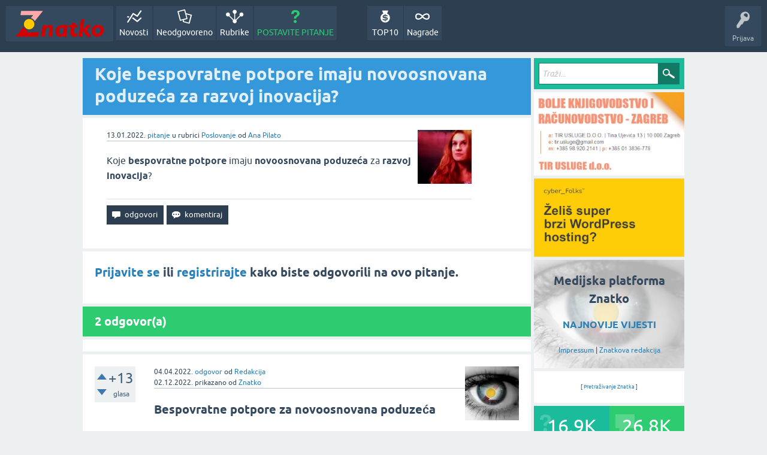

--- FILE ---
content_type: text/html; charset=utf-8
request_url: https://znatko.com/22475/bespovratne-potpore-novoosnovana-poduzeca-razvoj-inovacija
body_size: 9418
content:
<!DOCTYPE html>
<html lang="hr" itemscope itemtype="https://schema.org/QAPage">
<head>
<meta charset="utf-8">
<title>Koje bespovratne potpore imaju novoosnovana poduzeća za razvoj inovacija?</title>
<meta property="og:site_name" content="Znatko" > 
<meta property="og:title" content="Koje bespovratne potpore imaju novoosnovana poduzeća za razvoj inovacija?" > 
<meta property="og:description" content="Koje bespovratne potpore imaju novoosnovana poduzeća za razvoj inovacija?" > 
<meta property="og:type" content="website" > 
<meta property="og:url" content="https://znatko.com/22475/bespovratne-potpore-novoosnovana-poduzeca-razvoj-inovacija" > 
<meta property="og:image" content="https://znatko.com/qa-img/Znatko-icon.png" > 
<meta property="twitter:card" content="summary" > 
<meta property="twitter:title" content="Koje bespovratne potpore imaju novoosnovana poduzeća za razvoj inovacija?" > 
<meta property="twitter:description" content="Koje bespovratne potpore imaju novoosnovana poduzeća za razvoj inovacija?" > 
<meta property="twitter:image" content="https://znatko.com/qa-img/Znatko-icon.png" > 
<meta property="twitter:site" content="@znatko" > 
<meta name="viewport" content="width=device-width, initial-scale=1">
<meta name="description" content="Koje bespovratne potpore imaju novoosnovana poduzeća za razvoj inovacija?">
<meta name="keywords" content="Poslovanje,bespovratna-sredstva,bespovratna potpora,potpora,novo,tvrtka,poduzeće,poduzetnik,malo-i-srednje-poduzetništvo,razvoj,inovacija,financije,bespovratno,sredstva,projektna-prijava,projekt,novčana-sredstva">
<link rel="preload" as="font" type="font/woff2" crossorigin="anonymous" href="../qa-theme/SnowFlatNew/fonts/ubuntu-regular.woff2">
<link rel="preload" as="font" type="font/woff2" crossorigin="anonymous" href="../qa-theme/SnowFlatNew/fonts/ubuntu-bold.woff2">
<link rel="preload" as="font" type="font/woff2" crossorigin="anonymous" href="../qa-theme/SnowFlatNew/fonts/ubuntu-italic.woff2">
<link rel="preload" as="font" type="font/woff2" crossorigin="anonymous" href="../qa-theme/SnowFlatNew/fonts/ubuntu-bold-italic.woff2">
<style>
@font-face {
 font-family: 'Ubuntu'; font-weight: normal; font-style: normal;
 src: local('Ubuntu'),
  url('../qa-theme/SnowFlatNew/fonts/ubuntu-regular.woff2') format('woff2'), url('../qa-theme/SnowFlatNew/fonts/ubuntu-regular.woff') format('woff');
 font-display: swap;
}
@font-face {
 font-family: 'Ubuntu'; font-weight: bold; font-style: normal;
 src: local('Ubuntu Bold'), local('Ubuntu-Bold'),
  url('../qa-theme/SnowFlatNew/fonts/ubuntu-bold.woff2') format('woff2'), url('../qa-theme/SnowFlatNew/fonts/ubuntu-bold.woff') format('woff');
 font-display: swap;
}
@font-face {
 font-family: 'Ubuntu'; font-weight: normal; font-style: italic;
 src: local('Ubuntu Italic'), local('Ubuntu-Italic'),
  url('../qa-theme/SnowFlatNew/fonts/ubuntu-italic.woff2') format('woff2'), url('../qa-theme/SnowFlatNew/fonts/ubuntu-italic.woff') format('woff');
 font-display: swap;
}
@font-face {
 font-family: 'Ubuntu'; font-weight: bold; font-style: italic;
 src: local('Ubuntu Bold Italic'), local('Ubuntu-BoldItalic'),
  url('../qa-theme/SnowFlatNew/fonts/ubuntu-bold-italic.woff2') format('woff2'), url('../qa-theme/SnowFlatNew/fonts/ubuntu-bold-italic.woff') format('woff');
 font-display: swap;
}
</style>
<link rel="stylesheet" href="../qa-theme/SnowFlatNew/qa-styles.css?1.8.6.f">
<style>
.qa-nav-user { margin: 0 !important; }
@media (max-width: 979px) {
 body.qa-template-user.fixed, body[class*="qa-template-user-"].fixed { padding-top: 118px !important; }
 body.qa-template-users.fixed { padding-top: 95px !important; }
}
@media (min-width: 980px) {
 body.qa-template-users.fixed { padding-top: 105px !important;}
}
</style>
<link rel="canonical" href="https://znatko.com/22475/bespovratne-potpore-novoosnovana-poduzeca-razvoj-inovacija">
<link rel="search" type="application/opensearchdescription+xml" title="Znatko" href="../opensearch.xml">
<link rel="shortcut icon" href="/qa-img/favicon.ico">
<link rel="apple-touch-icon" sizes="120x120" href="/qa-img/apple-touch-icon-120x120-precomposed.png">
<link rel="apple-touch-icon" sizes="152x152" href="/qa-img/apple-touch-icon-152x152-precomposed.png">
<meta name="theme-color" content="#2c3e50">
<meta name="alexaVerifyID" content="pysfpIrblFgfgZwKzvaLeFRZtWg">
<meta name="yandex-verification" content="fb5290c63eea37d4">
<script type="application/ld+json">
{
	"@context": "https://schema.org",
	"@type": "WebSite",
	"url": "https://znatko.com/",
	"potentialAction": {
		"@type": "SearchAction",
		"target": "https://znatko.com/search?q={search_term_string}",
		"query-input": "required name=search_term_string"
	}
}
</script>
<style>
div.intervju {
 text-align:center;
}
img.intervju {
 padding:0px;border:1px solid; width:200px; height:200px;
}
div#vijesti {
 text-align:center;
 background-image: url(/user/desk/img/200x200.webp);
 background-color: rgba(255,255,255,0.7);
 background-blend-mode: lighten;
 background-size: cover;
 background-position: center center;
 background-repeat: no-repeat; 
}
</style>
<meta itemprop="name" content="Koje bespovratne potpore imaju novoosnovana poduzeća za razvoj inovacija?">
<script>
var qa_root = '..\/';
var qa_request = '22475\/bespovratne-potpore-novoosnovana-poduzeca-razvoj-inovacija';
</script>
<script defer src="../qa-content/jquery-3.5.1.min.js"></script>
<script defer src="../qa-content/qa-global.js?1.8.6"></script>
<script>
window.addEventListener("load", function() {
	qa_element_revealed=document.getElementById('anew');
});
</script>
<script defer src="../qa-theme/SnowFlatNew/js/snow-core.js?1.8.6.f"></script>
<script>var showAds = true;</script>
<script async src="../qa-plugin/znatko//znatko.js?2.33"></script>
<link rel="preload" as="style" href="../qa-plugin/q2a-embed-master/embed_layer.css?1.1" type="text/css" media="screen" >
<link rel="stylesheet" href="../qa-plugin/q2a-embed-master/embed_layer.css?1.1" type="text/css" media="screen" >

<style>
div.q2am-advert{
    width:100%;
    text-align:center;
}
div.q2am-advert img{
    max-width:100%;
    height:auto;
}
.qa-main h1:first-of-type{
    margin-bottom: 5px
}
.q2am-page-advert{
    margin-bottom: 5px
}
.q2am-page-advert img{
    max-width: 100%;
    height: auto;
}
</style>
        
</head>
<body
class="qa-template-question qa-theme-snowflat qa-category-12 qa-body-js-off"
>
<script>
var b = document.getElementsByTagName('body')[0];
b.className = b.className.replace('qa-body-js-off', 'qa-body-js-on');
</script>
<div id="qam-topbar" class="clearfix">
<div class="qam-main-nav-wrapper clearfix">
<div class="sb-toggle-left qam-menu-toggle"><i class="icon-th-list"></i></div>
<div class="qam-account-items-wrapper">
<div id="qam-account-toggle" class="qam-logged-out">
<i class="icon-key qam-auth-key"></i>
<div class="qam-account-handle">Prijava</div>
</div>
<div class="qam-account-items clearfix">
<form action="../login?to=22475%2Fbespovratne-potpore-novoosnovana-poduzeca-razvoj-inovacija" method="post">
<input type="text" name="emailhandle" dir="auto" placeholder="E-mail ili korisničko ime">
<input type="password" name="password" dir="auto" placeholder="Lozinka">
<div><input type="checkbox" name="remember" id="qam-rememberme" value="1">
<label for="qam-rememberme">Zapamti me</label></div>
<input type="hidden" name="code" value="0-1768972136-40d5b4b9b0c467d8b93d3ac8ca7549b97c30106a">
<input type="submit" value="Prijava" class="qa-form-tall-button qa-form-tall-button-login" name="dologin">
</form>
<div class="qa-nav-user">
<ul class="qa-nav-user-list">
<li class="qa-nav-user-item qa-nav-user-register">
<a href="../register?to=22475%2Fbespovratne-potpore-novoosnovana-poduzeca-razvoj-inovacija" class="qa-nav-user-link">Registracija</a>
</li>
</ul>
<div class="qa-nav-user-clear">
</div>
</div>
</div> <!-- END qam-account-items -->
</div> <!-- END qam-account-items-wrapper -->
<div class="qa-logo">
<a href="../" class="qa-logo-link" title="Znatko"><img src="../qa-img/Znatko-logo.svg" width="150" height="49" alt="Znatko"></a>
</div>
<div class="qa-nav-main">
<ul class="qa-nav-main-list">
<li class="qa-nav-main-item qa-nav-main-activity">
<a href="../novosti" class="qa-nav-main-link">Novosti</a>
</li>
<li class="qa-nav-main-item qa-nav-main-unanswered">
<a href="../neodgovoreno" class="qa-nav-main-link">Neodgovoreno</a>
</li>
<li class="qa-nav-main-item qa-nav-main-categories">
<a href="../rubrike" class="qa-nav-main-link">Rubrike</a>
</li>
<li class="qa-nav-main-item qa-nav-main-ask">
<a href="../pitanje?cat=12" class="qa-nav-main-link">POSTAVITE PITANJE</a>
</li>
<li class="qa-nav-main-item-opp qa-nav-main-nagrade">
<a href="../nagrade" class="qa-nav-main-link">Nagrade</a>
</li>
<li class="qa-nav-main-item-opp qa-nav-main-custom-9">
<a href="../top10" class="qa-nav-main-link">TOP10</a>
</li>
</ul>
<div class="qa-nav-main-clear">
</div>
</div>
</div> <!-- END qam-main-nav-wrapper -->
</div> <!-- END qam-topbar -->
<div class="qam-ask-search-box"><div class="qam-ask-mobile"><a href="../pitanje" class="turquoise">POSTAVITE PITANJE</a></div><div class="qam-search-mobile turquoise" id="qam-search-mobile"></div></div>
<div class="qam-search turquoise the-top" id="the-top-search">
<div class="qa-search">
<form method="get" action="../search">
<input type="text" placeholder="Traži..." name="q" value="" class="qa-search-field">
<input type="submit" value="Traži" class="qa-search-button">
</form>
</div>
</div>
<div class="qa-body-wrapper" itemprop="mainEntity" itemscope itemtype="https://schema.org/Question">
<div class="qa-main-wrapper">
<div class="qa-main">
<div class="qa-main-heading">
<h1>
<a href="../22475/bespovratne-potpore-novoosnovana-poduzeca-razvoj-inovacija">
<span itemprop="name">Koje bespovratne potpore imaju novoosnovana poduzeća za razvoj inovacija?</span>
</a>
</h1>
</div>
<div class="qa-widgets-main qa-widgets-main-high">
<div class="qa-widget-main qa-widget-main-high">
</div>
</div>
<div class="qa-part-q-view">
<div class="qa-q-view" id="q22475">
<form method="post" action="../22475/bespovratne-potpore-novoosnovana-poduzeca-razvoj-inovacija">
<div class="qa-q-view-stats">
</div>
<input name="code" type="hidden" value="0-1768972136-92263bc9b8948c1a4e9d683292d66e87bfec7f6c">
</form>
<div class="qa-q-view-main">
<form method="post" action="../22475/bespovratne-potpore-novoosnovana-poduzeca-razvoj-inovacija">
<span class="qa-q-view-avatar-meta">
<span class="qa-q-view-avatar">
<a href="../user/anap" class="qa-avatar-link"><img src="../user/anap/img/90x90.webp" width="90" height="90" class="qa-avatar-image" alt="Ana Pilato"></a>
</span>
<span class="qa-q-view-meta">
<span class="qa-q-view-when">
<span class="qa-q-view-when-data"><time itemprop="dateCreated" datetime="2022-01-13T11:29:29+0000" title="2022-01-13T11:29:29+0000">13.01.2022.</time></span>
</span>
<a href="../22475/bespovratne-potpore-novoosnovana-poduzeca-razvoj-inovacija" class="qa-q-view-what" itemprop="url">pitanje</a>
<span class="qa-q-view-where">
<span class="qa-q-view-where-pad">u rubrici </span><span class="qa-q-view-where-data"><a href="../poslovanje" class="qa-category-link">Poslovanje</a></span>
</span>
<span class="qa-q-view-who">
<span class="qa-q-view-who-pad">od </span>
<span class="qa-q-view-who-data"><span itemprop="author" itemscope itemtype="https://schema.org/Person"><span itemprop="name"><a href="../user/anap" class="qa-user-link url fn entry-title nickname">Ana Pilato</a></span></span></span>
</span>
</span>
</span>
<div class="qa-q-view-content qa-post-content">
<a name="22475"></a><div itemprop="text">

<p>Koje <strong>bespovratne potpore</strong> imaju <strong>novoosnovana poduzeća</strong> za <strong>razvoj inovacija</strong>?</p></div>
</div>
<div class="qa-q-view-buttons">
<input name="q_doanswer" id="q_doanswer" onclick="return qa_toggle_element('anew')" value="odgovori" title="Odgovor na ovo pitanje" type="submit" class="qa-form-light-button qa-form-light-button-answer">
<input name="q_docomment" onclick="return qa_toggle_element('c22475')" value="komentiraj" title="Dodaj komentar na ovo pitanje" type="submit" class="qa-form-light-button qa-form-light-button-comment">
</div>
<input name="code" type="hidden" value="0-1768972136-e669bbb69e151ba93ae6f751bf09c46c87082a3c">
<input name="qa_click" type="hidden" value="">
</form>
<div class="qa-q-view-c-list" style="display:none;" id="c22475_list">
</div> <!-- END qa-c-list -->
<div class="qa-c-form" id="c22475" style="display:none;">
<h2><a href="../login?to=22475%2Fbespovratne-potpore-novoosnovana-poduzeca-razvoj-inovacija">Prijavite se</a> ili <a href="../register?to=22475%2Fbespovratne-potpore-novoosnovana-poduzeca-razvoj-inovacija">registrirajte</a> kako biste ostavili komentar.</h2>
</div> <!-- END qa-c-form -->
</div> <!-- END qa-q-view-main -->
<div class="qa-q-view-clear">
</div>
</div> <!-- END qa-q-view -->
</div>
<div class="qa-part-a-form">
<div class="qa-a-form" id="anew">
<h2><a href="../login?to=22475%2Fbespovratne-potpore-novoosnovana-poduzeca-razvoj-inovacija">Prijavite se</a> ili <a href="../register?to=22475%2Fbespovratne-potpore-novoosnovana-poduzeca-razvoj-inovacija">registrirajte</a> kako biste odgovorili na ovo pitanje.</h2>
</div> <!-- END qa-a-form -->
</div>
<div class="qa-part-a-list">
<h2 id="a_list_title"><span itemprop="answerCount">2</span> odgovor(a)</h2>
<div class="qa-a-list" id="a_list">
<div class="qa-q-list-item ">
<ins class="adsbygoogle"
     style="display:block"
     data-ad-client="ca-pub-4605643045936093"
     data-ad-slot="3395584172"
     data-ad-layout-key="-9c+f8-4t-je+1h3"
     data-ad-format="fluid"></ins>
<script>(adsbygoogle = window.adsbygoogle || []).push({});</script>
</div>
<div class="qa-a-list-item " id="a23917" itemprop="suggestedAnswer" itemscope itemtype="https://schema.org/Answer">
<form method="post" action="../22475/bespovratne-potpore-novoosnovana-poduzeca-razvoj-inovacija">
<div class="qa-voting qa-voting-net" id="voting_23917">
<div class="qa-vote-buttons qa-vote-buttons-net">
<input title="Ovdje kliknite za pohvalu (+1 glas)" name="vote_23917_1_a23917" onclick="return qa_vote_click(this);" type="submit" value="+" class="qa-vote-first-button qa-vote-up-button"> 
<input title="Ovdje kliknite za pokudu (-1 glas)" name="vote_23917_-1_a23917" onclick="return qa_vote_click(this);" type="submit" value="&ndash;" class="qa-vote-second-button qa-vote-down-button"> 
</div>
<div class="qa-vote-count qa-vote-count-net">
<span class="qa-netvote-count">
<span class="qa-netvote-count-data">+13</span><span class="qa-netvote-count-pad"> glasa <meta itemprop="upvoteCount" content="13"></span>
</span>
</div>
<div class="qa-vote-clear">
</div>
</div>
<input name="code" type="hidden" value="0-1768972136-92263bc9b8948c1a4e9d683292d66e87bfec7f6c">
</form>
<div class="qa-a-item-main">
<form method="post" action="../22475/bespovratne-potpore-novoosnovana-poduzeca-razvoj-inovacija">
<span class="qa-a-item-avatar-meta">
<span class="qa-a-item-avatar">
<a href="../user/desk" class="qa-avatar-link"><img src="../user/desk/img/90x90.webp" width="90" height="90" class="qa-avatar-image" alt="Redakcija"></a>
</span>
<span class="qa-a-item-meta">
<span class="qa-a-item-when">
<span class="qa-a-item-when-data"><time itemprop="dateCreated" datetime="2022-04-04T12:10:36+0000" title="2022-04-04T12:10:36+0000">04.04.2022.</time></span>
</span>
<a href="../22475/bespovratne-potpore-novoosnovana-poduzeca-razvoj-inovacija?show=23917#a23917" class="qa-a-item-what" itemprop="url">odgovor</a>
<span class="qa-a-item-who">
<span class="qa-a-item-who-pad">od </span>
<span class="qa-a-item-who-data"><span itemprop="author" itemscope itemtype="https://schema.org/Person"><span itemprop="name"><a href="../user/desk" class="qa-user-link url fn entry-title nickname">Redakcija</a></span></span></span>
</span>
<br>
<span class="qa-a-item-when">
<span class="qa-a-item-when-data"><time itemprop="dateModified" datetime="2022-12-02T00:33:51+0000" title="2022-12-02T00:33:51+0000">02.12.2022.</time></span>
</span>
<span class="qa-a-item-what">prikazano</span>
<span class="qa-a-item-who">
<span class="qa-a-item-who-pad">od </span><span class="qa-a-item-who-data"><a href="../user/znatko" class="qa-user-link url fn entry-title nickname">Znatko</a></span>
</span>
</span>
</span>
<div class="qa-a-selection">
</div>
<div class="qa-a-item-content qa-post-content">
<a name="23917"></a><div itemprop="text">

<h2><strong>Bespovratne potpore za novoosnovana poduzeća</strong></h2>

<h3><strong>SVRHA I CILJ POZIVA</strong></h3>

<p>Potaknuti rast novoosnovanih malih i srednjih poduzeća (MSP) koja razvijaju inovacije (proizvode i usluge) temeljene na znanju ili visokim tehnologijama, koji su novi ili znatno poboljšani u usporedbi s dostignućima na tržištu. Podržat će se projekti u pred-komercijalnoj fazi (<em>njihova tehnološka razina razvijenosti projekta je između TRL 5 - TRL 8; TRL 5: Validacija tehnologije u relevantnom okruženju, TRL 6. Demonstracija tehnologije u relevantnom okruženju, TRL 7: Demonstracija tehnologije u operativnom okruženju, TRL 8: Uspostavljen i kvalificiran tehnološki sustav</em>) za budući razvoj i komercijalizaciju proizvoda/usluga, tehnologija, povećanje proizvodnih kapaciteta povezanih s projektom i povećanje spremnosti poduzeća za investicije.&nbsp;</p>

<h3><strong>PRIHVATLJIVI PRIJAVITELJI</strong></h3>

<p>Prihvatljivi prijavitelji su novoosnovani MSP-ovi (do 5 godina starosti).</p>

<p>Prijavitelj u sklopu ovog sektora mogu biti mikro, mala, srednji poduzetnici koji:</p>

<ul>

<li>mora biti osnovan najmanje trideset (30) dana prije dana predaje projektnog prijedloga,</li>

<li>mora zaposliti najmanje jednog djelatnika na puno radno vrijeme jednu (1) godinu nakon završetka projekta</li></ul>

<h3><strong>STOPA SUFINANCIRANJA I IZNOSI</strong></h3>

<p>Intenzitet potpore iznosi&nbsp;&nbsp;<strong>85% prihvatljivih troškova.</strong></p>

<p>Najniži iznos bespovratnih sredstava koji se može dodijeliti pojedinom projektu iznosi&nbsp;<strong>200.000,00 HRK</strong>, dok je ukupni iznos državne potpore i potpore male vrijednosti ne može prijeći prag od&nbsp;<strong>1.000.000,00 HRK.</strong></p>

<h3><strong>PRIHVATLJIVE AKTIVNOSTI</strong></h3>

<p>Prihvatljive su aktivnosti namijenjene razvoju inovacija u predkomercijalnoj fazi (TRL 5 – TRL 8) kroz podršku za razvoj proizvoda, povećanje proizvodnih kapaciteta i spremnosti poduzeća za investicije. Prihvatljive aktivnosti koje se mogu financirati uključuju:</p>

<ul>

<li>

<p>nadogradnju, osmišljavanje, provjeru izvedbe, validaciju tržišta ili tehnologije, ispitivanje, razvoj pilot-linija, zaštitu intelektualnog vlasništva i vanjske usluge usmjerene na razvoj inovativne ideje (proizvod, postupak, usluga itd.), osposobljavanje o spremnosti za investicije pružatelja kojeg odabere prijavitelj.</p></li>

<li>

<p>Usporedno s financiranjem, korisnici su obvezni proći osposobljavanje za specifične vještine za start-up tvrtke (kao što su upravljanje rizikom, strateško razmišljanje, sposobnost suočavanja s izazovima i zahtjevima različite prirode, vještine povezane s poslovnim planiranjem, planiranjem ljudskih resursa, potreba financiranja i sl.) u svrhu izgradnje kapaciteta i spremnosti za investicije.</p></li></ul>

<h3><strong>ROKOVI</strong></h3>

<p>Projektni prijedlozi podnose se isključivo putem sustava eNPOO</p>

<ul>

<li>od&nbsp;<strong>1. lipnja 2022. godine &nbsp;u 11:00 sati</strong></li>

<li>do iskorištenja raspoloživih sredstava za Poziv, a najkasnije do 30. lipnja 2023. godine</li></ul>

<div>Više informacija: <a href="https://znatko.com/user/kristinakrstinic" target="_blank">Kristina Krstinić</a></div></div>
</div>
<div class="qa-a-item-buttons">
<input name="a23917_dofollow" value="ask related question" title="Postavite novo pitanje na ovaj odgovor" type="submit" class="qa-form-light-button qa-form-light-button-follow">
<input name="a23917_docomment" onclick="return qa_toggle_element('c23917')" value="komentiraj" title="Dodaj komentar na ovaj odgovor" type="submit" class="qa-form-light-button qa-form-light-button-comment">
</div>
<input name="code" type="hidden" value="0-1768972136-809dafa44b6e68256a0d7106cd4462472d92d15c">
<input name="qa_click" type="hidden" value="">
</form>
<div class="qa-a-item-c-list" style="display:none;" id="c23917_list">
</div> <!-- END qa-c-list -->
<div class="qa-c-form" id="c23917" style="display:none;">
<h2><a href="../login?to=22475%2Fbespovratne-potpore-novoosnovana-poduzeca-razvoj-inovacija">Prijavite se</a> ili <a href="../register?to=22475%2Fbespovratne-potpore-novoosnovana-poduzeca-razvoj-inovacija">registrirajte</a> kako biste ostavili komentar.</h2>
</div> <!-- END qa-c-form -->
</div> <!-- END qa-a-item-main -->
<div class="qa-a-item-clear">
</div>
</div> <!-- END qa-a-list-item -->
<div class="qa-q-list-item ">
<ins class="adsbygoogle"
     style="display:block"
     data-ad-client="ca-pub-4605643045936093"
     data-ad-slot="3395584172"
     data-ad-layout-key="-9c+f8-4t-je+1h3"
     data-ad-format="fluid"></ins>
<script>(adsbygoogle = window.adsbygoogle || []).push({});</script>
</div>
<div class="qa-a-list-item " id="a22482" itemprop="suggestedAnswer" itemscope itemtype="https://schema.org/Answer">
<form method="post" action="../22475/bespovratne-potpore-novoosnovana-poduzeca-razvoj-inovacija">
<div class="qa-voting qa-voting-net" id="voting_22482">
<div class="qa-vote-buttons qa-vote-buttons-net">
<input title="Ovdje kliknite za pohvalu (+1 glas)" name="vote_22482_1_a22482" onclick="return qa_vote_click(this);" type="submit" value="+" class="qa-vote-first-button qa-vote-up-button"> 
<input title="Ovdje kliknite za pokudu (-1 glas)" name="vote_22482_-1_a22482" onclick="return qa_vote_click(this);" type="submit" value="&ndash;" class="qa-vote-second-button qa-vote-down-button"> 
</div>
<div class="qa-vote-count qa-vote-count-net">
<span class="qa-netvote-count">
<span class="qa-netvote-count-data">+6</span><span class="qa-netvote-count-pad"> glasa <meta itemprop="upvoteCount" content="6"></span>
</span>
</div>
<div class="qa-vote-clear">
</div>
</div>
<input name="code" type="hidden" value="0-1768972136-92263bc9b8948c1a4e9d683292d66e87bfec7f6c">
</form>
<div class="qa-a-item-main">
<form method="post" action="../22475/bespovratne-potpore-novoosnovana-poduzeca-razvoj-inovacija">
<span class="qa-a-item-avatar-meta">
<span class="qa-a-item-avatar">
<a href="../user/nino" class="qa-avatar-link"><img src="../user/nino/img/90x90.webp" width="90" height="90" class="qa-avatar-image" alt="Nino Marić"></a>
</span>
<span class="qa-a-item-meta">
<span class="qa-a-item-when">
<span class="qa-a-item-when-data"><time itemprop="dateCreated" datetime="2022-01-13T11:43:43+0000" title="2022-01-13T11:43:43+0000">13.01.2022.</time></span>
</span>
<a href="../22475/bespovratne-potpore-novoosnovana-poduzeca-razvoj-inovacija?show=22482#a22482" class="qa-a-item-what" itemprop="url">odgovor</a>
<span class="qa-a-item-who">
<span class="qa-a-item-who-pad">od </span>
<span class="qa-a-item-who-data"><span itemprop="author" itemscope itemtype="https://schema.org/Person"><span itemprop="name"><a href="../user/nino" class="qa-user-link url fn entry-title nickname">Nino Marić</a></span></span></span>
</span>
</span>
</span>
<div class="qa-a-selection">
</div>
<div class="qa-a-item-content qa-post-content">
<a name="22482"></a><div itemprop="text">

<h2>Bespovratne potpore za novoosnovana poduzeća (razvoj inovacija)</h2>

<p><strong>Koje su prihvatljive aktivnosti?</strong></p>

<p>Pod prihvatljive aktivnosti svrstavaju se:</p>

<p>• Kupnja opreme, materijala, zapošljavanje osoblja i ugovaranje vanjskih usluga</p>

<p>• Investicije novoosnovanih poduzeća za projekte čija je zrelost izvan faze dokazivanja koncepta, ali koja još nisu spremna za tržište, odnosno TRL 5‐8., uključujući:</p>

<p>a) Pristup globalnim poslovnim mrežama/klasterima, usvajanje novih marketinških alata i pristup novim tržištima</p>

<p>b) Nadogradnja, osmišljavanje, provjera izvedbe, validacija tržišta, ispitivanje, razvoj pilot ‐ linija, zaštita intelektualnog vlasništva i vanjske usluge usmjerene na razvoj inovativne ideje, kao i obuku o ublažavanju i procjeni rizika potreba financiranja.</p>

<p><strong>Tko su prihvatljivi prijavitelji?</strong></p>

<p>• Pravne ili fizičke osobe</p>

<p>• Mikro, mali i srednji poduzetnici koji posluju do 5 godina u području visokotehnoloških sektora.</p>

<p>Ukupan iznos raspoloživih sredstava - 141.700.000,00 kn.</p>

<p>Intenzitet potpore iznosi 75%.</p>

<p>Objava se očekuje kroz I. kvartal 2022. godine.</p></div>
</div>
<div class="qa-a-item-buttons">
<input name="a22482_dofollow" value="ask related question" title="Postavite novo pitanje na ovaj odgovor" type="submit" class="qa-form-light-button qa-form-light-button-follow">
<input name="a22482_docomment" onclick="return qa_toggle_element('c22482')" value="komentiraj" title="Dodaj komentar na ovaj odgovor" type="submit" class="qa-form-light-button qa-form-light-button-comment">
</div>
<input name="code" type="hidden" value="0-1768972136-8243e942a17f4e27db50d6f271be2817695988fb">
<input name="qa_click" type="hidden" value="">
</form>
<div class="qa-a-item-c-list" id="c22482_list">
<div class="qa-c-list-item " id="c22652" itemscope itemtype="https://schema.org/Comment">
<span class="qa-c-item-avatar-meta">
<span class="qa-c-item-avatar">
<a href="../user/marketing-odjel" class="qa-avatar-link"><img src="https://www.gravatar.com/avatar/f286ba96d7141bccd4cb06cd81da51a6?s=20" width="20" height="20" class="qa-avatar-image" alt="Marketing odjel"></a>
</span>
<span class="qa-c-item-meta">
<span class="qa-c-item-when">
<span class="qa-c-item-when-data"><time itemprop="dateCreated" datetime="2022-01-18T15:19:06+0000" title="2022-01-18T15:19:06+0000">18.01.2022.</time></span>
</span>
<a href="../22475/bespovratne-potpore-novoosnovana-poduzeca-razvoj-inovacija?show=22652#c22652" class="qa-c-item-what" itemprop="url">komentar</a>
<span class="qa-c-item-who">
<span class="qa-c-item-who-pad">od </span>
<span class="qa-c-item-who-data"><span itemprop="author" itemscope itemtype="https://schema.org/Person"><span itemprop="name"><a href="../user/marketing-odjel" class="qa-user-link url fn entry-title nickname">Marketing odjel</a></span></span></span>
</span>
</span>
</span>
<form method="post" action="../22475/bespovratne-potpore-novoosnovana-poduzeca-razvoj-inovacija">
<input name="code" type="hidden" value="0-1768972136-92263bc9b8948c1a4e9d683292d66e87bfec7f6c">
</form>
<form method="post" action="../22475/bespovratne-potpore-novoosnovana-poduzeca-razvoj-inovacija">
<div class="qa-c-item-content qa-post-content">
<a name="22652"></a><div itemprop="text">Natječaj se očekuje u ožujku 2022. godine.&zwnj;</div>
</div>
<div class="qa-c-item-footer">
<div class="qa-c-item-buttons">
<input name="a22482_docomment" onclick="return qa_toggle_element('c22482')" value="Odgovori na ovu privatnu poruku" title="Odgovori na ovaj komentar" type="submit" class="qa-form-light-button qa-form-light-button-comment">
</div>
</div>
<input name="code" type="hidden" value="0-1768972136-8243e942a17f4e27db50d6f271be2817695988fb">
<input name="qa_click" type="hidden" value="">
</form>
<div class="qa-c-item-clear">
</div>
</div> <!-- END qa-c-item -->
</div> <!-- END qa-c-list -->
<div class="qa-c-form" id="c22482" style="display:none;">
<h2><a href="../login?to=22475%2Fbespovratne-potpore-novoosnovana-poduzeca-razvoj-inovacija">Prijavite se</a> ili <a href="../register?to=22475%2Fbespovratne-potpore-novoosnovana-poduzeca-razvoj-inovacija">registrirajte</a> kako biste ostavili komentar.</h2>
</div> <!-- END qa-c-form -->
</div> <!-- END qa-a-item-main -->
<div class="qa-a-item-clear">
</div>
</div> <!-- END qa-a-list-item -->
<div class="qa-q-list-item ">
<ins class="adsbygoogle"
     style="display:block"
     data-ad-client="ca-pub-4605643045936093"
     data-ad-slot="3395584172"
     data-ad-layout-key="-9c+f8-4t-je+1h3"
     data-ad-format="fluid"></ins>
<script>(adsbygoogle = window.adsbygoogle || []).push({});</script>
</div>
</div> <!-- END qa-a-list -->
</div>
<div class="qa-widgets-main qa-widgets-main-bottom">
<div class="qa-widget-main qa-widget-main-bottom">
<h2>
Možda Vas zanimaju i ova pitanja...
</h2>
<form method="post" action="../22475/bespovratne-potpore-novoosnovana-poduzeca-razvoj-inovacija">
<DIV CLASS="qa-q-list">
<div class="qa-q-list-item" id="q25902">
<div class="qa-q-item-stats">
<span class="qa-a-count">
<span class="qa-a-count-data">1</span><span class="qa-a-count-pad"> odgovor</span>
</span>
<span class="qa-view-count">
<span class="qa-view-count-data">239</span><span class="qa-view-count-pad"> 👀</span>
</span>
</div>
<div class="qa-q-item-main">
<div class="qa-q-item-title">
<a href="../25902/uvjeti-dobivanja-bespovratne-potpore-novoosnovana-poduzeca">Koji su uvjeti dobivanja „Bespovratne potpore za novoosnovana poduzeća“ od HAMAG – BICRO u 2022. godini?</a>
</div>
<span class="qa-q-item-avatar-meta">
<span class="qa-q-item-avatar">
<a href="../user/nino" class="qa-avatar-link"><img src="../user/nino/img/30x30.webp" width="30" height="30" class="qa-avatar-image" alt="Nino Marić"></a>
</span>
<span class="qa-q-item-meta">
<span class="qa-q-item-when">
<span class="qa-q-item-when-data">13.07.2022.</span>
</span>
<span class="qa-q-item-what">pitanje</span>
<span class="qa-q-item-where">
<span class="qa-q-item-where-pad">u rubrici </span><span class="qa-q-item-where-data"><a href="../financije" class="qa-category-link">Financije</a></span>
</span>
<span class="qa-q-item-who">
<span class="qa-q-item-who-pad">od </span>
<span class="qa-q-item-who-data"><a href="../user/nino" class="qa-user-link">Nino Marić</a></span>
</span>
</span>
</span>
</div>
<div class="qa-q-item-clear">
</div>
</div> <!-- END qa-q-list-item -->
<div class="qa-q-list-item" id="q24691">
<div class="qa-q-item-stats">
<span class="qa-a-count">
<span class="qa-a-count-data">1</span><span class="qa-a-count-pad"> odgovor</span>
</span>
<span class="qa-view-count">
<span class="qa-view-count-data">397</span><span class="qa-view-count-pad"> 👀</span>
</span>
</div>
<div class="qa-q-item-main">
<div class="qa-q-item-title">
<a href="../24691/kada-pocinju-prijave-projekt-komercijalizacija-inovacija">Kada počinju prijave za projekt &quot;Komercijalizacija inovacija&quot;?</a>
</div>
<span class="qa-q-item-avatar-meta">
<span class="qa-q-item-avatar">
<a href="../user/miajelincic" class="qa-avatar-link"><img src="../user/miajelincic/img/30x30.webp" width="30" height="30" class="qa-avatar-image" alt="Mia Jelinčić"></a>
</span>
<span class="qa-q-item-meta">
<span class="qa-q-item-when">
<span class="qa-q-item-when-data">19.05.2022.</span>
</span>
<span class="qa-q-item-what">pitanje</span>
<span class="qa-q-item-where">
<span class="qa-q-item-where-pad">u rubrici </span><span class="qa-q-item-where-data"><a href="../poslovanje" class="qa-category-link">Poslovanje</a></span>
</span>
<span class="qa-q-item-who">
<span class="qa-q-item-who-pad">od </span>
<span class="qa-q-item-who-data"><a href="../user/miajelincic" class="qa-user-link">Mia Jelinčić</a></span>
</span>
</span>
</span>
</div>
<div class="qa-q-item-clear">
</div>
</div> <!-- END qa-q-list-item -->
<div class="qa-q-list-item" id="q22477">
<div class="qa-q-item-stats">
<span class="qa-a-count">
<span class="qa-a-count-data">1</span><span class="qa-a-count-pad"> odgovor</span>
</span>
<span class="qa-view-count">
<span class="qa-view-count-data">817</span><span class="qa-view-count-pad"> 👀</span>
</span>
</div>
<div class="qa-q-item-main">
<div class="qa-q-item-title">
<a href="../22477/financijske-jacanje-akceleracijske-aktivnosti-poduzeca">Što nudi program financijske potpore &quot;Jačanje akceleracijske aktivnosti poduzeća&quot;?</a>
</div>
<span class="qa-q-item-avatar-meta">
<span class="qa-q-item-avatar">
<a href="../user/anap" class="qa-avatar-link"><img src="../user/anap/img/30x30.webp" width="30" height="30" class="qa-avatar-image" alt="Ana Pilato"></a>
</span>
<span class="qa-q-item-meta">
<span class="qa-q-item-when">
<span class="qa-q-item-when-data">13.01.2022.</span>
</span>
<span class="qa-q-item-what">pitanje</span>
<span class="qa-q-item-where">
<span class="qa-q-item-where-pad">u rubrici </span><span class="qa-q-item-where-data"><a href="../poslovanje" class="qa-category-link">Poslovanje</a></span>
</span>
<span class="qa-q-item-who">
<span class="qa-q-item-who-pad">od </span>
<span class="qa-q-item-who-data"><a href="../user/anap" class="qa-user-link">Ana Pilato</a></span>
</span>
</span>
</span>
</div>
<div class="qa-q-item-clear">
</div>
</div> <!-- END qa-q-list-item -->
<div class="qa-q-list-item" id="q22476">
<div class="qa-q-item-stats">
<span class="qa-a-count">
<span class="qa-a-count-data">2</span><span class="qa-a-count-pad"> odgovora</span>
</span>
<span class="qa-view-count">
<span class="qa-view-count-data">481</span><span class="qa-view-count-pad"> 👀</span>
</span>
</div>
<div class="qa-q-item-main">
<div class="qa-q-item-title">
<a href="../22476/prihvatljive-aktivnosti-prijavitelji-komercijalizacija">Koje su prihvatljive aktivnosti i prijavitelji za projekt potpore &quot;Komercijalizacija inovacija&quot;?</a>
</div>
<span class="qa-q-item-avatar-meta">
<span class="qa-q-item-avatar">
<a href="../user/anap" class="qa-avatar-link"><img src="../user/anap/img/30x30.webp" width="30" height="30" class="qa-avatar-image" alt="Ana Pilato"></a>
</span>
<span class="qa-q-item-meta">
<span class="qa-q-item-when">
<span class="qa-q-item-when-data">13.01.2022.</span>
</span>
<span class="qa-q-item-what">pitanje</span>
<span class="qa-q-item-where">
<span class="qa-q-item-where-pad">u rubrici </span><span class="qa-q-item-where-data"><a href="../poslovanje" class="qa-category-link">Poslovanje</a></span>
</span>
<span class="qa-q-item-who">
<span class="qa-q-item-who-pad">od </span>
<span class="qa-q-item-who-data"><a href="../user/anap" class="qa-user-link">Ana Pilato</a></span>
</span>
</span>
</span>
</div>
<div class="qa-q-item-clear">
</div>
</div> <!-- END qa-q-list-item -->
<div class="qa-q-list-item" id="q25380">
<div class="qa-q-item-stats">
<span class="qa-a-count">
<span class="qa-a-count-data">1</span><span class="qa-a-count-pad"> odgovor</span>
</span>
<span class="qa-view-count">
<span class="qa-view-count-data">615</span><span class="qa-view-count-pad"> 👀</span>
</span>
</div>
<div class="qa-q-item-main">
<div class="qa-q-item-title">
<a href="../25380/prijaviti-poduzece-bespovratnu-potporu-digitalizaciju-godini">Kako prijaviti poduzeće za bespovratnu potporu za digitalizaciju u 2022. godini?</a>
</div>
<span class="qa-q-item-avatar-meta">
<span class="qa-q-item-avatar">
<a href="../user/miajelincic" class="qa-avatar-link"><img src="../user/miajelincic/img/30x30.webp" width="30" height="30" class="qa-avatar-image" alt="Mia Jelinčić"></a>
</span>
<span class="qa-q-item-meta">
<span class="qa-q-item-when">
<span class="qa-q-item-when-data">24.06.2022.</span>
</span>
<span class="qa-q-item-what">pitanje</span>
<span class="qa-q-item-where">
<span class="qa-q-item-where-pad">u rubrici </span><span class="qa-q-item-where-data"><a href="../poslovanje" class="qa-category-link">Poslovanje</a></span>
</span>
<span class="qa-q-item-who">
<span class="qa-q-item-who-pad">od </span>
<span class="qa-q-item-who-data"><a href="../user/miajelincic" class="qa-user-link">Mia Jelinčić</a></span>
</span>
</span>
</span>
</div>
<div class="qa-q-item-clear">
</div>
</div> <!-- END qa-q-list-item -->
<div class="qa-q-list-item ">
<ins class="adsbygoogle"
     style="display:block"
     data-ad-client="ca-pub-4605643045936093"
     data-ad-slot="3395584172"
     data-ad-layout-key="-9c+f8-4t-je+1h3"
     data-ad-format="fluid"></ins>
<script>(adsbygoogle = window.adsbygoogle || []).push({});</script>
</div>
<div class="qa-q-list-item" id="q22479">
<div class="qa-q-item-stats">
<span class="qa-a-count qa-a-count-selected">
<span class="qa-a-count-data">1</span><span class="qa-a-count-pad"> odgovor</span>
</span>
<span class="qa-view-count">
<span class="qa-view-count-data">417</span><span class="qa-view-count-pad"> 👀</span>
</span>
</div>
<div class="qa-q-item-main">
<div class="qa-q-item-title">
<a href="../22479/prijave-program-potpore-program-provjere-inovativnog-koncepta">Koji su uvjeti prijave na program potpore &quot;Program provjere inovativnog koncepta – PoC9&quot;?</a>
</div>
<span class="qa-q-item-avatar-meta">
<span class="qa-q-item-avatar">
<a href="../user/anap" class="qa-avatar-link"><img src="../user/anap/img/30x30.webp" width="30" height="30" class="qa-avatar-image" alt="Ana Pilato"></a>
</span>
<span class="qa-q-item-meta">
<span class="qa-q-item-when">
<span class="qa-q-item-when-data">13.01.2022.</span>
</span>
<span class="qa-q-item-what">pitanje</span>
<span class="qa-q-item-where">
<span class="qa-q-item-where-pad">u rubrici </span><span class="qa-q-item-where-data"><a href="../poslovanje" class="qa-category-link">Poslovanje</a></span>
</span>
<span class="qa-q-item-who">
<span class="qa-q-item-who-pad">od </span>
<span class="qa-q-item-who-data"><a href="../user/anap" class="qa-user-link">Ana Pilato</a></span>
</span>
</span>
</span>
</div>
<div class="qa-q-item-clear">
</div>
</div> <!-- END qa-q-list-item -->
<div class="qa-q-list-item" id="q24546">
<div class="qa-q-item-stats">
<span class="qa-a-count">
<span class="qa-a-count-data">1</span><span class="qa-a-count-pad"> odgovor</span>
</span>
<span class="qa-view-count">
<span class="qa-view-count-data">263</span><span class="qa-view-count-pad"> 👀</span>
</span>
</div>
<div class="qa-q-item-main">
<div class="qa-q-item-title">
<a href="../24546/financijsku-potporu-projekt-razvoja-komunalnog-standarda">Kako dobiti financijsku potporu za projekt razvoja komunalnog standarda?</a>
</div>
<span class="qa-q-item-avatar-meta">
<span class="qa-q-item-avatar">
<a href="../user/miajelincic" class="qa-avatar-link"><img src="../user/miajelincic/img/30x30.webp" width="30" height="30" class="qa-avatar-image" alt="Mia Jelinčić"></a>
</span>
<span class="qa-q-item-meta">
<span class="qa-q-item-when">
<span class="qa-q-item-when-data">12.05.2022.</span>
</span>
<span class="qa-q-item-what">pitanje</span>
<span class="qa-q-item-where">
<span class="qa-q-item-where-pad">u rubrici </span><span class="qa-q-item-where-data"><a href="../financije" class="qa-category-link">Financije</a></span>
</span>
<span class="qa-q-item-who">
<span class="qa-q-item-who-pad">od </span>
<span class="qa-q-item-who-data"><a href="../user/miajelincic" class="qa-user-link">Mia Jelinčić</a></span>
</span>
</span>
</span>
</div>
<div class="qa-q-item-clear">
</div>
</div> <!-- END qa-q-list-item -->
<div class="qa-q-list-item" id="q25173">
<div class="qa-q-item-stats">
<span class="qa-a-count">
<span class="qa-a-count-data">2</span><span class="qa-a-count-pad"> odgovora</span>
</span>
<span class="qa-view-count">
<span class="qa-view-count-data">547</span><span class="qa-view-count-pad"> 👀</span>
</span>
</div>
<div class="qa-q-item-main">
<div class="qa-q-item-title">
<a href="../25173/kakav-je-projekt-prsten-potpore">Kakav je projekt &quot;Prsten potpore&quot;?</a>
</div>
<span class="qa-q-item-avatar-meta">
<span class="qa-q-item-avatar">
<a href="../user/miajelincic" class="qa-avatar-link"><img src="../user/miajelincic/img/30x30.webp" width="30" height="30" class="qa-avatar-image" alt="Mia Jelinčić"></a>
</span>
<span class="qa-q-item-meta">
<span class="qa-q-item-when">
<span class="qa-q-item-when-data">14.06.2022.</span>
</span>
<span class="qa-q-item-what">pitanje</span>
<span class="qa-q-item-where">
<span class="qa-q-item-where-pad">u rubrici </span><span class="qa-q-item-where-data"><a href="../obrazovanje" class="qa-category-link">Obrazovanje</a></span>
</span>
<span class="qa-q-item-who">
<span class="qa-q-item-who-pad">od </span>
<span class="qa-q-item-who-data"><a href="../user/miajelincic" class="qa-user-link">Mia Jelinčić</a></span>
</span>
</span>
</span>
</div>
<div class="qa-q-item-clear">
</div>
</div> <!-- END qa-q-list-item -->
<div class="qa-q-list-item" id="q23767">
<div class="qa-q-item-stats">
<span class="qa-a-count">
<span class="qa-a-count-data">1</span><span class="qa-a-count-pad"> odgovor</span>
</span>
<span class="qa-view-count">
<span class="qa-view-count-data">477</span><span class="qa-view-count-pad"> 👀</span>
</span>
</div>
<div class="qa-q-item-main">
<div class="qa-q-item-title">
<a href="../23767/kako-odabrati-konzultanta-za-eu-projekt">Kako odabrati konzultanta za EU projekt?</a>
</div>
<span class="qa-q-item-avatar-meta">
<span class="qa-q-item-avatar">
<a href="../user/anap" class="qa-avatar-link"><img src="../user/anap/img/30x30.webp" width="30" height="30" class="qa-avatar-image" alt="Ana Pilato"></a>
</span>
<span class="qa-q-item-meta">
<span class="qa-q-item-when">
<span class="qa-q-item-when-data">23.03.2022.</span>
</span>
<span class="qa-q-item-what">pitanje</span>
<span class="qa-q-item-where">
<span class="qa-q-item-where-pad">u rubrici </span><span class="qa-q-item-where-data"><a href="../poslovanje" class="qa-category-link">Poslovanje</a></span>
</span>
<span class="qa-q-item-who">
<span class="qa-q-item-who-pad">od </span>
<span class="qa-q-item-who-data"><a href="../user/anap" class="qa-user-link">Ana Pilato</a></span>
</span>
</span>
</span>
</div>
<div class="qa-q-item-clear">
</div>
</div> <!-- END qa-q-list-item -->
<div class="qa-q-list-item" id="q21726">
<div class="qa-q-item-stats">
<span class="qa-a-count qa-a-count-selected">
<span class="qa-a-count-data">1</span><span class="qa-a-count-pad"> odgovor</span>
</span>
<span class="qa-view-count">
<span class="qa-view-count-data">332</span><span class="qa-view-count-pad"> 👀</span>
</span>
</div>
<div class="qa-q-item-main">
<div class="qa-q-item-title">
<a href="../21726/kvalitetno-pripremiti-bespovratna-inovacije-industrije">Kako kvalitetno pripremiti projektnu prijavu za bespovratna sredstva za inovacije zelene industrije i plavog rasta?</a>
</div>
<span class="qa-q-item-avatar-meta">
<span class="qa-q-item-avatar">
<a href="../user/anavi" class="qa-avatar-link"><img src="../user/anavi/img/30x30.webp" width="30" height="30" class="qa-avatar-image" alt="Ivana Mačić"></a>
</span>
<span class="qa-q-item-meta">
<span class="qa-q-item-when">
<span class="qa-q-item-when-data">22.12.2021.</span>
</span>
<span class="qa-q-item-what">pitanje</span>
<span class="qa-q-item-where">
<span class="qa-q-item-where-pad">u rubrici </span><span class="qa-q-item-where-data"><a href="../poslovanje" class="qa-category-link">Poslovanje</a></span>
</span>
<span class="qa-q-item-who">
<span class="qa-q-item-who-pad">od </span>
<span class="qa-q-item-who-data"><a href="../user/anavi" class="qa-user-link">Ivana Mačić</a></span>
</span>
</span>
</span>
</div>
<div class="qa-q-item-clear">
</div>
</div> <!-- END qa-q-list-item -->
<div class="qa-q-list-item ">
<ins class="adsbygoogle"
     style="display:block"
     data-ad-client="ca-pub-4605643045936093"
     data-ad-slot="3395584172"
     data-ad-layout-key="-9c+f8-4t-je+1h3"
     data-ad-format="fluid"></ins>
<script>(adsbygoogle = window.adsbygoogle || []).push({});</script>
</div>
</DIV> <!-- END qa-q-list -->
<div class="qa-q-list-form">
<input name="code" type="hidden" value="0-1768972136-92263bc9b8948c1a4e9d683292d66e87bfec7f6c">
</div>
</form>
</div>
</div>
</div> <!-- END qa-main -->
<div id="qam-sidepanel-toggle"><i class="icon-left-open-big"></i></div>
<div class="qa-sidepanel" id="qam-sidepanel-mobile">
<div class="qam-search turquoise ">
<div class="qa-search">
<form method="get" action="../search">
<input type="text" placeholder="Traži..." name="q" value="" class="qa-search-field">
<input type="submit" value="Traži" class="qa-search-button">
</form>
</div>
</div>
<!--<div class="qa-widget-side" style="background-color:#fda9a9;text-align:center;"><div class="qa-widget-side">
<br /><h2>&#127876; &#127873 &#127876;<br /><strong>SRETAN BOŽIĆ I 2025. GODINA</strong></h2>
<h2>&#127874;&#127881;</h2> Znatko je u prosincu 2024. napunio <strong><a href="https://znatko.com/9428/kada-je-tocno-znatkov-rodendan">svojih  11 godina</a></strong>  postojanja!
</div></div> -->

<!--
<div class="qa-widget-side" style="text-align:center;">
<small>Znatko predstavlja</small><br>
<a href="https://znatko.com/55956/koje-teme-pokriva-20-advanced-technology-days-2025">
<h2 class="xblink"> Advanced Technology Days (ATD) 2025</h2>
<img src="/qa-img/reklama/ATD19_logo.webp" width="250" alt="">
</a><br>
<br>
<b class="xblink">Zagreb<br>25. - 26.11.2025.</b>
<br>
<a href="https://www.advtechdays.com/en/registration-fees/" target="_blank" rel="nofollow"><small>KUPI ULAZNICU</small></a>
</div>
-->

<!--
<div class="qa-widget-side" style="text-align:center;">
<small>Znatko predstavlja</small><br>
<a href="https://znatko.com/53974/koja-je-tema-konferencije-superprodavac-2025">
<h2 class="xblink">SUPERPRODAVAČ 2025</h2>
<img src="/qa-img/logo/superprodavač_logo_mali.webp" width="250" alt="">
</a><br>
<small>Prvo klikni pa reci „hop“<br />Kako prodavati u neizvjesnom svijetu?</small>
<br><br>
<b class="xblink">Zagreb<br>23. i 24.10.2025.</b>
<br>
<a href="https://znatko.com/53978/kako-kupiti-kartu-za-konferenciju-superprodavac-2025"><small>KUPI ULAZNICU</small></a>
</div>
-->

<!-- Reklama 300x -->
<a href="https://znatko.com/user/tir-usluge" target="_blank" aria-label="TIR USLUGE d.o.o.">
<img src="/qa-img/reklama/tir-usluge-zagreb-banner-300x.webp" width="300" height="166" alt="" border="0" style="padding-bottom: 5px;" />
</a>

<a href="https://cyberfolks.hr/wordpress-hosting/" target="_blank" aria-label="cyber_Folks" rel="nofollow">
<img src="/qa-img/reklama/cyber_Folks_banner_300x.webp" width="300" height="157" alt="" border="0" style="padding-bottom: 5px;" />
</a>

<!-- <a href="https://www.jdoqocy.com/click-101027465-15445680" target="_blank" rel="nofollow">
<img src="https://www.awltovhc.com/image-101027465-15445680" width="300" height="250" alt="" border="0" style="padding-bottom: 5px;" /></a>-->

<script>
function blink_text() {
    $('.blink').fadeOut(500);
    $('.blink').fadeIn(500);
}
setInterval(blink_text, 2000);
</script>

<div class="qa-widget-side" id="vijesti">
<h2>Medijska platforma Znatko</h2>
<h3><a href="/user/desk/answers">NAJNOVIJE VIJESTI</a></h3>
<small><a href="/user/desk/wall">Impressum</a> | <a href="/user/desk/wall">Znatkova redakcija</a></small>
</div>

<div class="qa-widget-side" style="text-align:center;">

<div style="font-size:9px;">[ <a href="https://cse.google.com/cse?cx=c5590a591a26ec33a">Pretraživanje Znatka</a> ]</div>

</div>
<div class="qa-widgets-side qa-widgets-side-bottom">
<div class="qa-widget-side qa-widget-side-bottom">
<div class="qa-activity-count">
<p class="qa-activity-count-item">
<span class="qa-activity-count-data">16.9k</span> pitanja
</p>
<p class="qa-activity-count-item">
<span class="qa-activity-count-data">26.8k</span> odgovora
</p>
<p class="qa-activity-count-item">
<span class="qa-activity-count-data">10.7k</span> komentara
</p>
<p class="qa-activity-count-item">
<span class="qa-activity-count-data">1.8k</span> korisnika
</p>
</div>
</div>
</div>
</div> <!-- qa-sidepanel -->
</div> <!-- END main-wrapper -->
</div> <!-- END body-wrapper -->
<div class="qam-footer-box">
<div class="qam-footer-row">
</div> <!-- END qam-footer-row -->
<div class="qa-footer">
<div class="qa-nav-footer">
<ul class="qa-nav-footer-list">
<li class="qa-nav-footer-item qa-nav-footer-znatko">
<a href="../znatko" class="qa-nav-footer-link">Znatko</a>
</li>
<li class="qa-nav-footer-item qa-nav-footer-intervjui">
<a href="../intervjui" class="qa-nav-footer-link">Intervjui</a>
</li>
<li class="qa-nav-footer-item qa-nav-footer-marketing">
<a href="../marketing" class="qa-nav-footer-link">Marketing</a>
</li>
<li class="qa-nav-footer-item qa-nav-footer-reference">
<a href="../reference" class="qa-nav-footer-link">Reference</a>
</li>
<li class="qa-nav-footer-item qa-nav-footer-bodovi">
<a href="../bodovi" class="qa-nav-footer-link">Bodovi</a>
</li>
<li class="qa-nav-footer-item qa-nav-footer-uvjeti-uporabe">
<a href="../uvjeti-uporabe" class="qa-nav-footer-link">Uvjeti uporabe</a>
</li>
<li class="qa-nav-footer-item qa-nav-footer-gdpr">
<a href="../gdpr" class="qa-nav-footer-link">GDPR</a>
</li>
<li class="qa-nav-footer-item qa-nav-footer-custom-2">
<a href="../sitemap.xml" class="qa-nav-footer-link">Sitemap</a>
</li>
</ul>
<div class="qa-nav-footer-clear">
</div>
</div>
<!-- (c) 2026 Znatko d.o.o. -->
<div class="qa-attribution">
Copyright © 2013 - 2026 Znatko d.o.o. Sva prava pridržana.
</div>
<div class="qa-footer-clear">
</div>
</div> <!-- END qa-footer -->
</div> <!-- END qam-footer-box -->
<div style="position:absolute;overflow:hidden;clip:rect(0 0 0 0);height:0;width:0;margin:0;padding:0;border:0;">
<span id="qa-waiting-template" class="qa-waiting">...</span>
</div>
</body>
</html>
